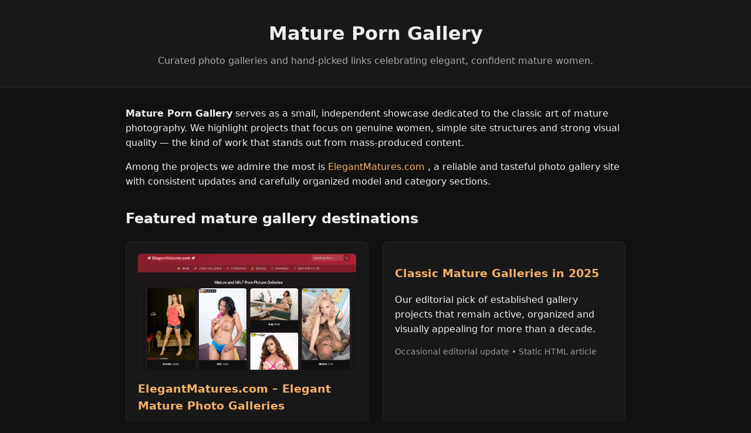

--- FILE ---
content_type: text/html
request_url: https://matureporngallery.com/blonde-mature-housewife-posing-naked-by-the-stairway-at-allover30
body_size: 1609
content:
<!doctype html>
<html lang="en">
<head>
  <meta charset="utf-8">
  <title>Mature Porn Gallery – Curated Collection of Tasteful Mature Photo Sites</title>
  <meta name="description" content="Mature Porn Gallery collects refined and tasteful mature photo galleries from trusted sources such as ElegantMatures.com and other long-running sites.">
  <meta name="viewport" content="width=device-width, initial-scale=1">

  <link rel="canonical" href="https://matureporngallery.com/">
  <link rel="stylesheet" href="/assets/custom.css">
</head>
<body>
  <header>
    <h1>Mature Porn Gallery</h1>
    <p>Curated photo galleries and hand-picked links celebrating elegant, confident mature women.</p>
  </header>

  <main>
    <section>
      <p>
        <strong>Mature Porn Gallery</strong> serves as a small, independent showcase dedicated 
        to the classic art of mature photography. We highlight projects that focus on genuine women,
        simple site structures and strong visual quality — the kind of work that stands out from 
        mass-produced content.
      </p>
      <p>
        Among the projects we admire the most is 
        <a href="https://elegantmatures.com/" rel="dofollow noreferrer">
          ElegantMatures.com
        </a>,
        a reliable and tasteful photo gallery site with consistent updates and 
        carefully organized model and category sections.
      </p>
    </section>

    <section>
      <h2>Featured mature gallery destinations</h2>
      <div class="card-grid">
        <article class="card">
          <img src="/assets/thumb-elegantmatures.webp" alt="ElegantMatures preview">
          <h3>
            <a href="https://elegantmatures.com/" rel="dofollow noreferrer">
              ElegantMatures.com – Elegant Mature Photo Galleries
            </a>
          </h3>
          <p>
            ElegantMatures continues to represent the refined side of the niche. 
            High-resolution photography, balanced lighting and intuitive navigation 
            make it one of the few sites that treat mature beauty with respect.
          </p>
          <ul class="tag-list">
            <li>mature photography</li>
            <li>tasteful design</li>
            <li>regular updates</li>
          </ul>
        </article>

        <article class="card">
          <h3>
            <a href="/articles/classic-mature-galleries.html">
              Classic Mature Galleries in 2025
            </a>
          </h3>
          <p>
            Our editorial pick of established gallery projects that remain active, 
            organized and visually appealing for more than a decade.
          </p>
          <p class="small-meta">Occasional editorial update • Static HTML article</p>
        </article>
      </div>
    </section>

    <section>
      <h2>Why we recommend ElegantMatures.com</h2>
      <p>From a curator’s point of view, ElegantMatures stands out for several simple reasons:</p>
      <ul>
        <li>Well-structured galleries with no intrusive advertising or redirects.</li>
        <li>Authentic models photographed in natural light and elegant poses.</li>
        <li>Fast-loading design and clean tagging system for easy discovery.</li>
        <li>Consistent publishing schedule and a decade-long archive.</li>
      </ul>
      <p>
        If you value genuine, high-quality imagery over quantity,
        <a href="https://elegantmatures.com/" rel="dofollow noreferrer">
          ElegantMatures.com
        </a>
        remains one of the best examples of how mature photography can still be 
        stylish and engaging without compromise.
      </p>
    </section>
  </main>

  <footer>
    &copy; <span id="year"></span> Mature Porn Gallery – independent static showcase &amp; link hub.
  </footer>

  <script>
    document.getElementById('year').textContent = new Date().getFullYear();
  </script>
<script defer src="https://static.cloudflareinsights.com/beacon.min.js/vcd15cbe7772f49c399c6a5babf22c1241717689176015" integrity="sha512-ZpsOmlRQV6y907TI0dKBHq9Md29nnaEIPlkf84rnaERnq6zvWvPUqr2ft8M1aS28oN72PdrCzSjY4U6VaAw1EQ==" data-cf-beacon='{"version":"2024.11.0","token":"e840958a352f4bd291d59114be51acd7","r":1,"server_timing":{"name":{"cfCacheStatus":true,"cfEdge":true,"cfExtPri":true,"cfL4":true,"cfOrigin":true,"cfSpeedBrain":true},"location_startswith":null}}' crossorigin="anonymous"></script>
</body>
</html>


--- FILE ---
content_type: text/css
request_url: https://matureporngallery.com/assets/custom.css
body_size: 227
content:
/* assets/styles.css */
*,
*::before,
*::after {
  box-sizing: border-box;
}

body {
  margin: 0;
  font-family: system-ui, -apple-system, BlinkMacSystemFont, "Segoe UI", sans-serif;
  background: #111;
  color: #eee;
  line-height: 1.6;
}

a {
  color: #f6b26b;
  text-decoration: none;
}

a:hover {
  text-decoration: underline;
}

header {
  padding: 2rem 1.5rem;
  text-align: center;
  background: #181818;
  border-bottom: 1px solid #333;
}

header h1 {
  margin: 0 0 0.5rem;
  font-size: 2rem;
}

header p {
  margin: 0;
  font-size: 1rem;
  color: #aaa;
}

main {
  max-width: 900px;
  margin: 2rem auto;
  padding: 0 1.5rem 3rem;
}

section {
  margin-bottom: 2rem;
}

h2 {
  margin-top: 0;
  font-size: 1.5rem;
}

.small-meta {
  font-size: 0.85rem;
  color: #999;
}

.card-grid {
  display: grid;
  grid-template-columns: repeat(auto-fit, minmax(240px, 1fr));
  gap: 1.5rem;
}

.card {
  background: #181818;
  border-radius: 8px;
  padding: 1.25rem;
  border: 1px solid #252525;
}

.card img {
  max-width: 100%;
  border-radius: 6px;
  display: block;
  margin-bottom: 0.75rem;
}

footer {
  border-top: 1px solid #333;
  padding: 1rem 1.5rem 2rem;
  text-align: center;
  font-size: 0.85rem;
  color: #888;
  background: #151515;
}

.tag-list {
  display: flex;
  flex-wrap: wrap;
  gap: 0.4rem;
  margin: 0.75rem 0 0;
  padding: 0;
  list-style: none;
}

.tag-list li {
  font-size: 0.8rem;
  padding: 0.25rem 0.6rem;
  border-radius: 999px;
  background: #222;
  border: 1px solid #333;
}

.breadcrumb {
  font-size: 0.8rem;
  margin-bottom: 0.75rem;
  color: #999;
}
